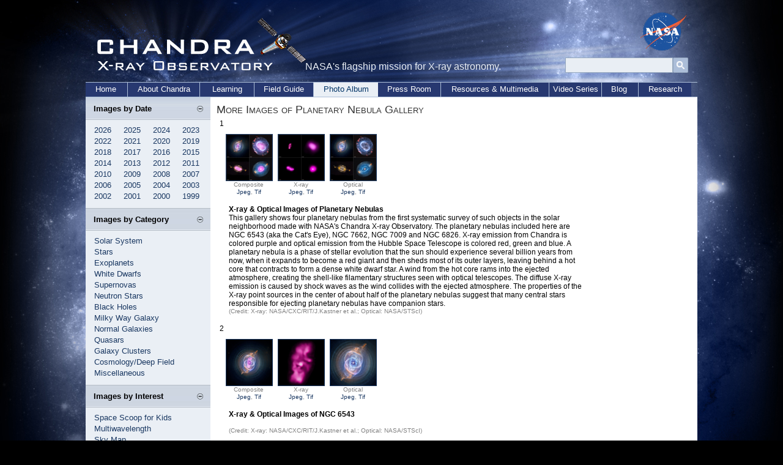

--- FILE ---
content_type: text/html; charset=UTF-8
request_url: https://chandra.cfa.harvard.edu/photo/2012/pne/more.html
body_size: 26339
content:
<!DOCTYPE html PUBLIC "-//W3C//DTD XHTML 1.0 Transitional//EN"
   "http://www.w3.org/TR/xhtml1/DTD/xhtml1-transitional.dtd">

<html xmlns="http://www.w3.org/1999/xhtml" xml:lang="en" lang="en">
  <head>
     <meta http-equiv="Content-Type" content="text/html; charset=utf-8" />
     <meta http-equiv="description"
     content="A collection of images taken by the Chandra X-ray Observatory, including image descriptions, constellations, an X-ray sky map and comparisons with images in other wavelengths such as optical, radio and infrared." />
     <title>
        Chandra :: Photo Album :: Planetary Nebula Gallery  :: More Images of Planetary Nebula Gallery 
    </title>
     <link rel="stylesheet" type="text/css" media="screen" href="/incl/css/swiss_army.css" title="normal" />
<link rel="stylesheet" type="text/css" media="screen" href="/incl/css/cxcpub_ws.css" title="normal" />
<link rel="alternate stylesheet" type="text/css" media="screen" href="/incl/css/large.css" title="large" />
<link rel="alternate stylesheet" type="text/css" media="screen" href="/incl/css/larger.css" title="larger" />
<link rel="stylesheet" type="text/css" media="print" href="/incl/css/cxcpub_print.css" />
     <meta http-equiv="keywords"
     content="chandra, axaf, NGC 1929, chandra images, chandra observations, chandra photos, space photos, X-ray images, x-ray observations, multiwavelength images, constellations, scales, cxc, cxc images, telescope, observatory, x-ray, astronomy, astrophysics" />
  </head>
 <body>
<div id="wrapper">
<div id="content_wrapper">

<!--<div id="skip"><a href="#content">Skip to Main Content</a></div> -->
<!-- *********************************Start Menu****************************** -->

<script>
  (function(i,s,o,g,r,a,m){i['GoogleAnalyticsObject']=r;i[r]=i[r]||function(){
  (i[r].q=i[r].q||[]).push(arguments)},i[r].l=1*new Date();a=s.createElement(o),
  m=s.getElementsByTagName(o)[0];a.async=1;a.src=g;m.parentNode.insertBefore(a,m)
  })(window,document,'script','//www.google-analytics.com/analytics.js','ga');

  ga('create', 'UA-59094857-1', 'auto');
  ga('send', 'pageview');

</script>

<div id="header" style="position:relative;">
<div style="position:absolute; top:0px; left:0px; width:360px; height:130px;"><a href="/index.html"><img src="/graphics/top/wsn/chandra_head.gif" alt="NASA" width="360" height="130" border="0" /></a></div>
NASA's flagship mission for X-ray astronomy. 

<div style="position:absolute; top:-2px; left:892px; width:76px; height:63px;"><a href="https://www.nasa.gov" target="_blank"><img src="/graphics/top/wsn/nasa_logo.png" alt="NASA" width="76" height="63" border="0" /></a></div>
   <div style="position:absolute; top:65px; left:769px; ">

<div style="float:left; width:100%; padding-top:7px;">
<div id='cse-search-form' style='width: 100%;'></div>

<div style="float:left;">
<form name="cse" id="searchbox" action="https://chandra.si.edu/search_results.html" method="get">
<input type="hidden" name="cx" value="003361757393431828308:zeyfbwu-qxa" /><!-- Replace YOUR_CSEID with your CSE ID (!) -->
<input type="hidden" name="ie" value="utf-8" />
<input type="hidden" name="hl" value="en" />

<input name="q" type="text" title="Search..."/>

<div style="float:right;">
<input value="Go" type="image" src="/graphics/search_button_mag.jpg" width="25px" height="25px" name="sa" alt="search button image"/></div>
</form>
</div>
<style type='text/css'>
  input[type=text]{
    border: 1px solid #96a8be;
	padding: 0px 7px;
  
	width:160px;
	height:23px;
	background-color: #e9eef4;
	
	font-family:Candara, Arial, sans-serif;
    font-size:12px;
    line-height:12px;
}

  
</style>
</div>

</div>
   </div>



    
    <div id="bottom_nav">
	<ul id="bnav_list">
	<li id="bnav_home"><a href="/">Home</a></li>
		<li id="bnav_about_chandra"><a href="/about/">About Chandra</a></li>
		<li id="bnav_education"><a href="/edu/">Learning</a></li>
		<li id="bnav_field_guide"><a href="/field_guide.html">Field Guide</a></li>
		<li id="bnav_photo_album_current"><a href="/photo/">Photo Album</a></li>
		<li id="bnav_press_room"><a href="/press/">Press Room</a></li>
		<li id="bnav_resources"><a href="/resources/">Resources & Multimedia</a></li>
		<!--<li id="bnav_multimedia"><a href="/resources/illustrations.html">Multimedia</a></li>-->
		<li id="bnav_podcasts"><a href="/resources/podcasts/">Video Series</a></li>
		<li id="bnav_blog"><a href="/blog/">Blog</a></li>
		<li id="bnav_research"><a href="/cxc/">Research</a></li>
		
	</ul>
    </div>
<!-- *********************************End Menu****************************** -->
<div id="main_content">
<div id="left_nav">

<div id="sec_left_top_title"><span class="subtitle">Images by Date</span><script type="text/javascript">
<!--//
document.write('<div style="padding-right:12px; padding-top:3px; float:right; width:10px;"><a href="javascript::" onclick="showHide_about(\'item1\', \'button1\');" title="Show/hide items"><img src="/graphics/top/wsn/minus_blue.jpg" border="0" id="button1" name="button1" /></a></div>');
//-->
</script></div>
          
<script type="text/javascript">
<!--//
document.write('<div id="item1">');
//-->
</script>

<div style="padding-left:14px; padding-top:45px; padding-bottom:10px; background-color:#eaeff5; color:#676664; width:190px;">
	<span class="side_menu">
 		<div class="subMenu">
		<a href="/photo/chronological.html">2026</a>&nbsp;&nbsp;&nbsp;&nbsp
		<a href="/photo/chronological25.html">2025</a>&nbsp;&nbsp;&nbsp;&nbsp
		<a href="/photo/chronological24.html">2024</a>&nbsp;&nbsp;&nbsp;&nbsp
		<a href="/photo/chronological23.html">2023</a><br />
	<a href="/photo/chronological22.html">2022</a>&nbsp;&nbsp;&nbsp;&nbsp
	<a href="/photo/chronological21.html">2021</a>&nbsp;&nbsp;&nbsp;&nbsp
	<a href="/photo/chronological20.html">2020</a>&nbsp;&nbsp;&nbsp;&nbsp
	<a href="/photo/chronological19.html">2019</a><br />
     		<a href="/photo/chronological18.html">2018</a>&nbsp;&nbsp;&nbsp;&nbsp
			<a href="/photo/chronological17.html">2017</a>&nbsp;&nbsp;&nbsp;&nbsp
		   <a href="/photo/chronological16.html">2016</a>&nbsp;&nbsp;&nbsp;&nbsp
			<a href="/photo/chronological15.html">2015</a><br />
		<a href="/photo/chronological14.html">2014</a>&nbsp;&nbsp;&nbsp;&nbsp
		<a href="/photo/chronological13.html">2013</a>&nbsp;&nbsp;&nbsp;&nbsp
		<a href="/photo/chronological12.html">2012</a>&nbsp;&nbsp;&nbsp;&nbsp
<a href="/photo/chronological11.html">2011</a><br />
<a href="/photo/chronological10.html">2010</a>&nbsp;&nbsp;&nbsp;&nbsp
<a href="/photo/chronological09.html">2009</a>&nbsp;&nbsp;&nbsp;&nbsp
<a href="/photo/chronological08.html">2008</a>&nbsp;&nbsp;&nbsp;&nbsp;
            <a href="/photo/chronological07.html">2007</a><br />
            <a href="/photo/chronological06.html">2006</a>&nbsp;&nbsp;&nbsp;&nbsp
			<a href="/photo/chronological05.html">2005</a>&nbsp;&nbsp;&nbsp;&nbsp
			<a href="/photo/chronological04.html">2004</a>&nbsp;&nbsp;&nbsp;&nbsp;
<a href="/photo/chronological03.html">2003</a><br />
<a href="/photo/chronological02.html">2002</a>&nbsp;&nbsp;&nbsp;&nbsp
<a href="/photo/chronological01.html">2001</a>&nbsp;&nbsp;&nbsp;&nbsp
<a href="/photo/chronological00.html">2000</a>&nbsp;&nbsp;&nbsp;&nbsp;
            <a href="/photo/chronological99.html">1999</a>
		</div>
	</span>
</div>

<script type="text/javascript">
<!--//
document.write('</div>');
//-->
</script>

<div id="sec_left_title"><span class="subtitle">Images by Category</span><script type="text/javascript">
<!--//
document.write('<div style="padding-right:12px; padding-top:3px; float:right; width:10px;"><a href="javascript::" onclick="showHide_about(\'item2\', \'button2\');" title="Show/hide items"><img src="/graphics/top/wsn/minus_blue.jpg" border="0" id="button2" name="button2" /></a></div>');
//-->
</script></div>
          
<script type="text/javascript">
<!--//
document.write('<div id="item2">');
//-->
</script>
<div style="padding-left:14px; padding-top:45px; padding-bottom:10px; background-color:#eaeff5; color:#676664; width:190px;">
<span class="side_menu">

<a href="/photo/category/solarsystem.html">Solar System</a><br />
<a href="/photo/category/stars.html">Stars</a><br />
<a href="/photo/category/exoplanet.html">Exoplanets</a><br />
<a href="/photo/category/whitedwarf_pne.html">White Dwarfs</a><br />
<a href="/photo/category/snr.html">Supernovas</a><br />
<a href="/photo/category/neutronstars.html">Neutron Stars</a><br />
<a href="/photo/category/blackholes.html">Black Holes</a><br />
<a href="/photo/category/milkyway.html">Milky Way Galaxy</a><br />
<a href="/photo/category/galaxies.html">Normal Galaxies</a><br />
<a href="/photo/category/quasars.html">Quasars</a><br />
<a href="/photo/category/galaxyclusters.html">Galaxy Clusters</a><br />
<a href="/photo/category/background.html">Cosmology/Deep Field</a><br />
<a href="/photo/category/misc.html">Miscellaneous</a>
</span>
</div>
<script type="text/javascript">
<!--//
document.write('</div>');
//-->
</script>


<div id="sec_left_title2"><span class="subtitle">Images by Interest</span><script type="text/javascript">
<!--//
document.write('<div style="padding-right:12px; padding-top:3px; float:right; width:10px;"><a href="javascript::" onclick="showHide_about(\'item4\', \'button4\');" title="Show/hide items"><img src="/graphics/top/wsn/minus_blue.jpg" border="0" id="button4" name="button4" /></a></div>');
//-->
</script></div>
          
<script type="text/javascript">
<!--//
document.write('<div id="item4">');
//-->
</script>
<div style="padding-left:14px; padding-top:45px; padding-bottom:10px; background-color:#eaeff5; color:#676664; width:190px;">
<span class="side_menu">

<a href="/photo/kids_images.html">Space Scoop for Kids</a><br />
<a href="/photo/multi.html">Multiwavelength</a><br />
<a href="/photo/map/index.html">Sky Map</a><br />
<a href="/photo/constellations/index.html">Constellations</a><br />
<a href="/blog/big_picture.html">Photo Blog</a><br />
<a href="/photo/top_rate.html">Top Rated Images</a><br />
<a href="/photo/handout.html">Image Handouts</a><br />
<a href="/resources/desktops.html">Desktops</a><br />
<a href="/photo/openFITS/">Fits Files</a><br />
<a href="/photo/description_audio.html">Visual descriptions</a><br />

</span>
</div>
<script type="text/javascript">
<!--//
document.write('</div>');
//-->
</script>

<div id="sec_left_title3"><span class="subtitle">Image Tutorials</span><script type="text/javascript">
<!--//
document.write('<div style="padding-right:12px; padding-top:3px; float:right; width:10px;"><a href="javascript::" onclick="showHide_about(\'item5\', \'button5\');" title="Show/hide items"><img src="/graphics/top/wsn/minus_blue.jpg" border="0" id="button5" name="button5" /></a></div>');
//-->
</script></div>
          
<script type="text/javascript">
<!--//
document.write('<div id="item5">');
//-->
</script>
<div style="padding-left:14px; padding-top:45px; padding-bottom:10px; background-color:#eaeff5; color:#676664; width:190px; border-bottom-color:#bbc0c6; border-bottom-width:1px; border-bottom-style:solid;">
<span class="side_menu">

<a href="/photo/tutorial.html">Photo Album Tutorial</a><br />
<a href="/photo/false_color.html">False Color</a><br />
<a href="/photo/cosmic_distance.html">Cosmic Distance</a><br />
<a href="/photo/cosmic_lookback.html">Look-Back Time</a><br />
<a href="/photo/scale_distance.html">Scale & Distance</a><br />
<a href="/photo/scale.html">Angular Measurement</a><br />
<a href="/photo/image_processing_notes.html">Images & Processing</a><br />
<a href="/photo/avm.html">AVM/Metadata</a><br />
</span>
</div>
<script type="text/javascript">
<!--//
document.write('</div>');
//-->
</script>
<div style="padding-left:14px; padding-top:10px; padding-bottom:10px; background-color:#eaeff5; color:#676664; width:190px;">
<span class="side_menu">
<a href="/photo/image_use.html">Image Use Policy</a> </span>
</div>

 <script type="text/javascript" language="javascript" src="/incl/scripts/show_hide.js"></script><div id="sec_left_short"><span class="subtitle">Web Shortcuts</span><script type="text/javascript">
<!--//
document.write('<div style="padding-right:12px; padding-top:3px; float:right; width:10px;"><a href="javascript::" onclick="showHide_aboutgray(\'item3\', \'button3\');" title="Show/hide items"><img src="/graphics/top/wsn/minus_gray.jpg" border="0" id="button3" name="button3"  alt="Open and close menu tab" /></a></div>');
//-->
</script></div>
          
<script type="text/javascript">
<!--//
document.write('<div id="item3">');
//-->
</script>
<div style="padding-left:14px; padding-top:45px; padding-bottom:10px; background-color:#cccccc; color:#676664; width:190px; border-bottom-color:#bbc0c6; border-bottom-width:1px; border-bottom-style:solid;">
<span class="side_menu">
<a href="/blog/">Chandra Blog</a><br />
<a href="/resources/feeds.html">RSS Feed</a><br />
<a href="/photo/image_use.html">Image Use Policy</a><br />
<a href="/resources/faq/index.html">Questions & Answers</a><br />
<a href="/resources/glossaryA.html">Glossary of Terms</a></span>
</div>
<script type="text/javascript">
<!--//
document.write('</div>');
//-->
</script></div>

<div id="content">
<span class="page_title"> More Images of Planetary Nebula Gallery </span>
<br />

          
     
<div class="more_wrapper">
<a name="xray"></a>
<div class="more_number">1</div>
<div class="more_image_multi">
 <div class="more_image">            
    
  <a href="pne.jpg" name="xray"><img src="pne_thm.jpg" width="75" height="75" alt="Click for large jpg" border="1" /></a>
    
    <span class="caption">Composite<br /> 
           <a href="pne.jpg">Jpeg</a>, <a href="pne.tif">Tif</a></span></div>
 <div class="more_image">            
   
   <a href="pne_xray.jpg" name="Ir"><img src="pne_xray_thm.jpg" width="75" height="75" alt="Click for large jpg" border="1" /></a>
   
   <span class="caption">X-ray<br /> 
           <a href="pne_xray.jpg">Jpeg</a>, <a href="pne_xray.tif">Tif</a></span></div>
         <div class="more_image">            
   
   <a href="pne_optical.jpg" name="Ir"><img src="pne_optical_thm.jpg" width="75" height="75" alt="Click for large jpg" border="1" /></a>
   
   <span class="caption">Optical<br /> 
           <a href="pne_optical.jpg">Jpeg</a>, <a href="pne_optical.tif">Tif</a></span></div>
         <br clear="all" />
</div>
<div class="more_caption_multi">
<span class="bold">X-ray & Optical Images of Planetary Nebulas</span><br />
This gallery shows four planetary nebulas from the first systematic survey of such objects in the solar neighborhood made with NASA's Chandra X-ray Observatory. The planetary nebulas included here are NGC 6543 (aka the Cat's Eye), NGC 7662, NGC 7009 and NGC 6826. X-ray emission from Chandra is colored purple and optical emission from the Hubble Space Telescope is colored red, green and blue. A planetary nebula is a phase of stellar evolution that the sun should experience several billion years from now, when it expands to become a red giant and then sheds most of its outer layers, leaving behind a hot core that contracts to form a dense white dwarf star. A wind from the hot core rams into the ejected atmosphere, creating the shell-like filamentary structures seen with optical telescopes. The diffuse X-ray emission is caused by shock waves as the wind collides with the ejected atmosphere. The properties of the X-ray point sources in the center of about half of the planetary nebulas suggest that many central stars responsible for ejecting planetary nebulas have companion stars.
 <br />
<span class="caption">(Credit: 	X-ray: NASA/CXC/RIT/J.Kastner et al.; Optical: NASA/STScI)</span><br />  </div>
                </div>
                
                        
     
<div class="more_wrapper">
<a name="xray"></a>
<div class="more_number">2</div>
<div class="more_image_multi">
 <div class="more_image">            
    
  <a href="ngc6543.jpg" name="xray"><img src="ngc6543_thm.jpg" width="75" height="75" alt="Click for large jpg" border="1" /></a>
    
    <span class="caption">Composite<br /> 
           <a href="ngc6543.jpg">Jpeg</a>, <a href="ngc6543.tif">Tif</a></span></div>
 <div class="more_image">            
   
   <a href="ngc6543_xray.jpg" name="xray"><img src="ngc6543_xray_thm.jpg" width="75" height="75" alt="Click for large jpg" border="1" /></a>
   
   <span class="caption">X-ray<br /> 
           <a href="ngc6543_xray.jpg">Jpeg</a>, <a href="ngc6543_xray.tif">Tif</a></span></div>
         <div class="more_image">            
   
   <a href="ngc6543_optical.jpg" name="Ir"><img src="ngc6543_optical_thm.jpg" width="75" height="75" alt="Click for large jpg" border="1" /></a>
   
   <span class="caption">Optical<br /> 
           <a href="ngc6543_optical.jpg">Jpeg</a>, <a href="ngc6543_optical.tif">Tif</a></span></div>
         <br clear="all" />
</div>
<div class="more_caption_multi">
<span class="bold">X-ray & Optical Images of NGC 6543</span><br />

 <br />
<span class="caption">(Credit: 	X-ray: NASA/CXC/RIT/J.Kastner et al.; Optical: NASA/STScI)</span><br />  </div>
                </div>
                
                      
     
<div class="more_wrapper">
<a name="xray"></a>
<div class="more_number">3</div>
<div class="more_image_multi">
 <div class="more_image">            
    
  <a href="ngc7662.jpg" name="xray"><img src="ngc7662_thm.jpg" width="75" height="75" alt="Click for large jpg" border="1" /></a>
    
    <span class="caption">Composite<br /> 
           <a href="ngc7662.jpg">Jpeg</a>, <a href="ngc7662.tif">Tif</a></span></div>
 <div class="more_image">            
   
   <a href="ngc7662_xray.jpg" name="Ir"><img src="ngc7662_xray_thm.jpg" width="75" height="75" alt="Click for large jpg" border="1" /></a>
   
   <span class="caption">X-ray<br /> 
           <a href="ngc7662_xray.jpg">Jpeg</a>, <a href="ngc7662_xray.tif">Tif</a></span></div>
         <div class="more_image">            
   
   <a href="ngc7662_optical.jpg" name="xray"><img src="ngc7662_optical_thm.jpg" width="75" height="75" alt="Click for large jpg" border="1" /></a>
   
   <span class="caption">Optical<br /> 
           <a href="ngc7662_optical.jpg">Jpeg</a>, <a href="ngc7662_optical.tif">Tif</a></span></div>
         <br clear="all" />
</div>
<div class="more_caption_multi">
<span class="bold">X-ray & Optical Images of NGC 7662</span><br />

 <br />
<span class="caption">(Credit: 	X-ray: NASA/CXC/RIT/J.Kastner et al.; Optical: NASA/STScI)</span><br />  </div>
                </div>
                
                      
     
<div class="more_wrapper">
<a name="xray"></a>
<div class="more_number">4</div>
<div class="more_image_multi">
 <div class="more_image">            
    
  <a href="ngc7009.jpg" name="xray"><img src="ngc7009_thm.jpg" width="75" height="75" alt="Click for large jpg" border="1" /></a>
    
    <span class="caption">Composite<br /> 
           <a href="ngc7009.jpg">Jpeg</a>, <a href="ngc7009.tif">Tif</a></span></div>
 <div class="more_image">            
   
   <a href="ngc7009_xray.jpg" name="xray"><img src="ngc7009_xray_thm.jpg" width="75" height="75" alt="Click for large jpg" border="1" /></a>
   
   <span class="caption">X-ray<br /> 
           <a href="ngc7009_xray.jpg">Jpeg</a>, <a href="ngc7009_xray.tif">Tif</a></span></div>
         <div class="more_image">            
   
   <a href="ngc7009_optical.jpg" name="optical"><img src="ngc7009_optical_thm.jpg" width="75" height="75" alt="Click for large jpg" border="1" /></a>
   
   <span class="caption">Optical<br /> 
           <a href="ngc7009_optical.jpg">Jpeg</a>, <a href="ngc7009_optical.tif">Tif</a></span></div>
         <br clear="all" />
</div>
<div class="more_caption_multi">
<span class="bold">X-ray & Optical Images of NGC 7009</span><br />

 <br />
<span class="caption">(Credit: 	X-ray: NASA/CXC/RIT/J.Kastner et al.; Optical: NASA/STScI)</span><br />  </div>
                </div>
                
                      
     
<div class="more_wrapper">
<a name="xray"></a>
<div class="more_number">5</div>
<div class="more_image_multi">
 <div class="more_image">            
    
  <a href="ngc6826.jpg" name="xray"><img src="ngc6826_thm.jpg" width="75" height="75" alt="Click for large jpg" border="1" /></a>
    
    <span class="caption">Composite<br /> 
           <a href="ngc6826.jpg">Jpeg</a>, <a href="ngc6826.tif">Tif</a></span></div>
 <div class="more_image">            
   
   <a href="ngc6826_xray.jpg" name="xray"><img src="ngc6826_xray_thm.jpg" width="75" height="75" alt="Click for large jpg" border="1" /></a>
   
   <span class="caption">X-ray<br /> 
           <a href="ngc6826_xray.jpg">Jpeg</a>, <a href="ngc6826_xray.tif">Tif</a></span></div>
         <div class="more_image">            
   
   <a href="ngc6826_optical.jpg" name="optical"><img src="ngc6826_optical_thm.jpg" width="75" height="75" alt="Click for large jpg" border="1" /></a>
   
   <span class="caption">Optical<br /> 
           <a href="ngc6826_optical.jpg">Jpeg</a>, <a href="ngc6826_optical.tif">Tif</a></span></div>
         <br clear="all" />
</div>
<div class="more_caption_multi">
<span class="bold">X-ray & Optical Images of NGC 6826</span><br />
 
 <br />
<span class="caption">(Credit: 	X-ray: NASA/CXC/RIT/J.Kastner et al.; Optical: NASA/STScI)</span><br />  </div>
                </div>

    <br clear="all" />

        
        
           <br clear="all" />
          <a href="index.html">Return to NGC 6543</a> <span class="caption"> (October 10, 2012)</span> <br />
          <br />
                  <br />
          <br />
       <div id="footer">
	<div style="border-top-color:#666666; border-top-style:dotted; border-top-width:1px; width:93%; float:left;">

	<div style="float:left; width:100%" class="text">
		<div style="padding-top:5px;">
			<div style="padding-bottom:5px;">
			<a href="/index.html">CXC Home</a> | <a href="/search.html">Search</a> | <a href="/help.html">Help</a> | <a href="/photo/image_use.html">Image Use Policy</a> | <a href="/photo/chronological.html">Latest Images</a> | <a href="https://www.si.edu/privacy">Privacy</a> | <a href="https://www.nasa.gov/accessibility">Accessibility</a> | <a href="/resources/glossaryA.html">Glossary</a> | <a href="/resources/faq/index.html">Q&amp;A</a> 
            </div>
			<div style="padding-top:5px;">
            <a href="/photo/xml/"><img src="/graphics/top/icon.wd.xml.gif" width="24" height="11" alt="RSS Feed" border="0" /></a>&nbsp;<a href="/photo/xml/">Photo</a> | <a href="/press/xml/"><img src="/graphics/top/icon.wd.xml.gif" width="24" height="11" alt="RSS Feed" border="0" /></a>&nbsp;<a href="/press/xml/">Press</a> | <a href="/blog/"><img src="/graphics/top/icon.wd.xml.gif" width="24" height="11" alt="Blog Icon Image" border="0" /></a>&nbsp;<a href="/blog/">Blog</a> | <a href="/resources/feeds.html"><img src="/graphics/top/icon.wd.xml.gif" width="24" height="11" alt="Blog" border="0" /></a>&nbsp;<a href="/resources/feeds.html">More Feeds</a>
        </div>
           </div>
          </div>



<div style="clear: left; float:left; width:100%;">

	<div style="float:left; width:49%; padding-top:20px;">		
		<div class="footer" style="padding-bottom:18px;">
		[News by email: <a href="/chronicle/news_priv.html">Chandra Digest</a>]<br />
[Contact us: <a href="mailto:cxcpub@cfa.harvard.edu">cxcpub@cfa.harvard.edu</a>]
		</div>
        <div style="padding-top:25px;"><span class="footer">Harvard-Smithsonian Center for Astrophysics<br />60 Garden Street, Cambridge, MA 02138 USA<br />Phone: 617.496.7941 Fax: 617.495.7356</span>
        <br /><br />
        <!--Text Size:<br />
		<a title="normal text" href="?set=cxcpub"><img src="/graphics/font_normal.jpg" alt="normal font" width="15" height="17" border="0" /></a>
<a title="large text" href="?set=large"><img src="/graphics/large_font.jpg" alt="large font" width="16" height="17" border="0" /></a>
		<a title="larger text" href="?set=larger"><img src="/graphics/font_larger.jpg" alt="larger font" width="19" height="17" border="0" /></a>-->
        </div>
       </div>

<div style="float:right; width:50%; padding-top:20px;">
<div>
<map name="logos" id="logos">
<area shape="circle" coords="26,24,20" alt="NASA's Home Page" href="https://www.nasa.gov/" target="_blank" />
<area shape="circle" coords="72,25,19" alt="Smithsonian's Home Page" href="https://www.si.edu/" target="_blank" />
<area shape="circle" coords="112,22,18" alt="CXC Home Page" href="https://chandra.harvard.edu" />
</map>
<img src="/graphics/pub/logos.gif" width="137" height="51" border="0" usemap="#logos" alt="Image Map for NASA's, Smithsonian and Chandra's Home Pages" />
</div>
<div style="padding-top:20px;" >
<span class="footer">Operated for NASA by SAO<br />This site was developed with funding from NASA under Contract NAS8-03060.</span>
</div>
</div>
</div>
</div>
<!--<script src="https://www.google-analytics.com/urchin.js" type="text/javascript">
</script>
<script type="text/javascript">
_uacct = "UA-123456-1";
urchinTracker();
</script>-->

<br clear="all" />

<!-- START OF SmartSource Data Collector TAG -->
<!-- Copyright (c) 1996-2012 Webtrends Inc.  All rights reserved. -->
<!-- Version: 9.4.0 -->
<!-- Tag Builder Version: 4.0  -->
<!-- Created: 3/22/2012 5:40:28 PM -->
<script src="/incl/scripts/webtrends.js" type="text/javascript"></script>
<!-- ----------------------------------------------------------------------------------- -->
<!-- Warning: The two script blocks below must remain inline. Moving them to an external -->
<!-- JavaScript include file can cause serious problems with cross-domain tracking.      -->
<!-- ----------------------------------------------------------------------------------- -->
<script type="text/javascript">
//<![CDATA[
var _tag=new WebTrends();
_tag.dcsGetId();
//]]>
</script>
<script type="text/javascript">
//<![CDATA[
_tag.dcsCustom=function(){
// Add custom parameters here.
//_tag.DCSext.param_name=param_value;
}
_tag.dcsCollect();
//]]>
</script>
<noscript>
<div><img alt="DCSIMG" id="DCSIMG" width="1" height="1" src="//logs1.smithsonian.museum/dcsx49imdadzpxzz2hqgi3i9h_5i4g/njs.gif?dcsuri=/nojavascript&amp;WT.js=No&amp;WT.tv=9.4.0&amp;dcssip=www.chandra.harvard.edu"/></div>
</noscript>
<!-- END OF SmartSource Data Collector TAG -->
<div align="right">Revised: November 30, 2022</div>
</div>
</div>
</div>
 </div>
<br clear="all" /><br /><br />
</div>
</body>
</html>

